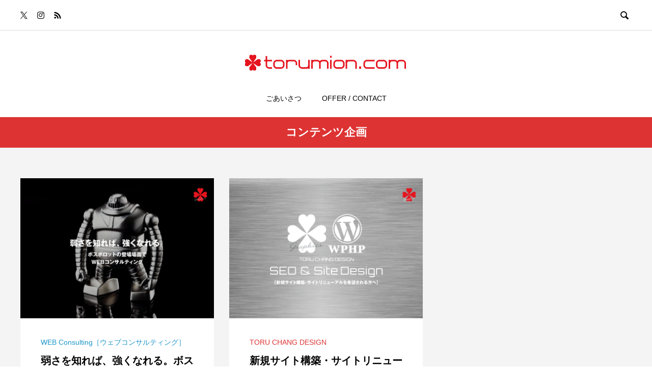

--- FILE ---
content_type: text/html; charset=UTF-8
request_url: https://torumion.com/tag/%E3%82%B3%E3%83%B3%E3%83%86%E3%83%B3%E3%83%84%E4%BC%81%E7%94%BB/
body_size: 51736
content:

<!DOCTYPE html>
<html lang="ja" prefix="og: http://ogp.me/ns#">
<head>
  <meta charset="UTF-8">
  <meta name="description" content="Anyway, anyhow, anywhere, anything">
  <meta name="viewport" content="width=device-width, initial-scale=1">
  <meta name="keywords" content="コンテンツ企画,torumion.com,torumion,とるみおん,トールミオン,TORU CHANG DESIGN" />
<meta name="description" content="torumion.com｜torumion｜キャンプ初心者・ソロキャンプ準備中｜TORU CHANG DESIGN｜ブログで稼ぎたい・オシャレなブログを作りたい｜WordPressブログ・ホームページ作成｜Google/SEO対策｜インター" />
<title>コンテンツ企画に関する記事一覧 &#8211; torumion.com</title>
<meta name='robots' content='max-image-preview:large' />
  <meta name="twitter:card" content="summary">
  <meta name="twitter:site" content="@torumion">
  <meta name="twitter:creator" content="@torumion">
  <meta name="twitter:title" content="コンテンツ企画に関する記事一覧 &#8211; torumion.com">
  <meta property="twitter:description" content="Anyway, anyhow, anywhere, anything">
  <link rel="alternate" type="application/rss+xml" title="torumion.com &raquo; フィード" href="https://torumion.com/feed/" />
<link rel="alternate" type="application/rss+xml" title="torumion.com &raquo; コメントフィード" href="https://torumion.com/comments/feed/" />
<link rel="alternate" type="application/rss+xml" title="torumion.com &raquo; コンテンツ企画 タグのフィード" href="https://torumion.com/tag/%e3%82%b3%e3%83%b3%e3%83%86%e3%83%b3%e3%83%84%e4%bc%81%e7%94%bb/feed/" />
<!-- torumion.com is managing ads with Advanced Ads 2.0.10 – https://wpadvancedads.com/ --><script id="torum-ready">
			window.advanced_ads_ready=function(e,a){a=a||"complete";var d=function(e){return"interactive"===a?"loading"!==e:"complete"===e};d(document.readyState)?e():document.addEventListener("readystatechange",(function(a){d(a.target.readyState)&&e()}),{once:"interactive"===a})},window.advanced_ads_ready_queue=window.advanced_ads_ready_queue||[];		</script>
		<style id='wp-img-auto-sizes-contain-inline-css' type='text/css'>
img:is([sizes=auto i],[sizes^="auto," i]){contain-intrinsic-size:3000px 1500px}
/*# sourceURL=wp-img-auto-sizes-contain-inline-css */
</style>
<link rel='stylesheet' id='front-css-css' href='https://torumion.com/wp-content/plugins/fully-background-manager/assets/css/fbm_front.css?ver=6.9' type='text/css' media='all' />
<style id='wp-block-library-inline-css' type='text/css'>
:root{--wp-block-synced-color:#7a00df;--wp-block-synced-color--rgb:122,0,223;--wp-bound-block-color:var(--wp-block-synced-color);--wp-editor-canvas-background:#ddd;--wp-admin-theme-color:#007cba;--wp-admin-theme-color--rgb:0,124,186;--wp-admin-theme-color-darker-10:#006ba1;--wp-admin-theme-color-darker-10--rgb:0,107,160.5;--wp-admin-theme-color-darker-20:#005a87;--wp-admin-theme-color-darker-20--rgb:0,90,135;--wp-admin-border-width-focus:2px}@media (min-resolution:192dpi){:root{--wp-admin-border-width-focus:1.5px}}.wp-element-button{cursor:pointer}:root .has-very-light-gray-background-color{background-color:#eee}:root .has-very-dark-gray-background-color{background-color:#313131}:root .has-very-light-gray-color{color:#eee}:root .has-very-dark-gray-color{color:#313131}:root .has-vivid-green-cyan-to-vivid-cyan-blue-gradient-background{background:linear-gradient(135deg,#00d084,#0693e3)}:root .has-purple-crush-gradient-background{background:linear-gradient(135deg,#34e2e4,#4721fb 50%,#ab1dfe)}:root .has-hazy-dawn-gradient-background{background:linear-gradient(135deg,#faaca8,#dad0ec)}:root .has-subdued-olive-gradient-background{background:linear-gradient(135deg,#fafae1,#67a671)}:root .has-atomic-cream-gradient-background{background:linear-gradient(135deg,#fdd79a,#004a59)}:root .has-nightshade-gradient-background{background:linear-gradient(135deg,#330968,#31cdcf)}:root .has-midnight-gradient-background{background:linear-gradient(135deg,#020381,#2874fc)}:root{--wp--preset--font-size--normal:16px;--wp--preset--font-size--huge:42px}.has-regular-font-size{font-size:1em}.has-larger-font-size{font-size:2.625em}.has-normal-font-size{font-size:var(--wp--preset--font-size--normal)}.has-huge-font-size{font-size:var(--wp--preset--font-size--huge)}.has-text-align-center{text-align:center}.has-text-align-left{text-align:left}.has-text-align-right{text-align:right}.has-fit-text{white-space:nowrap!important}#end-resizable-editor-section{display:none}.aligncenter{clear:both}.items-justified-left{justify-content:flex-start}.items-justified-center{justify-content:center}.items-justified-right{justify-content:flex-end}.items-justified-space-between{justify-content:space-between}.screen-reader-text{border:0;clip-path:inset(50%);height:1px;margin:-1px;overflow:hidden;padding:0;position:absolute;width:1px;word-wrap:normal!important}.screen-reader-text:focus{background-color:#ddd;clip-path:none;color:#444;display:block;font-size:1em;height:auto;left:5px;line-height:normal;padding:15px 23px 14px;text-decoration:none;top:5px;width:auto;z-index:100000}html :where(.has-border-color){border-style:solid}html :where([style*=border-top-color]){border-top-style:solid}html :where([style*=border-right-color]){border-right-style:solid}html :where([style*=border-bottom-color]){border-bottom-style:solid}html :where([style*=border-left-color]){border-left-style:solid}html :where([style*=border-width]){border-style:solid}html :where([style*=border-top-width]){border-top-style:solid}html :where([style*=border-right-width]){border-right-style:solid}html :where([style*=border-bottom-width]){border-bottom-style:solid}html :where([style*=border-left-width]){border-left-style:solid}html :where(img[class*=wp-image-]){height:auto;max-width:100%}:where(figure){margin:0 0 1em}html :where(.is-position-sticky){--wp-admin--admin-bar--position-offset:var(--wp-admin--admin-bar--height,0px)}@media screen and (max-width:600px){html :where(.is-position-sticky){--wp-admin--admin-bar--position-offset:0px}}

/*# sourceURL=wp-block-library-inline-css */
</style><style id='global-styles-inline-css' type='text/css'>
:root{--wp--preset--aspect-ratio--square: 1;--wp--preset--aspect-ratio--4-3: 4/3;--wp--preset--aspect-ratio--3-4: 3/4;--wp--preset--aspect-ratio--3-2: 3/2;--wp--preset--aspect-ratio--2-3: 2/3;--wp--preset--aspect-ratio--16-9: 16/9;--wp--preset--aspect-ratio--9-16: 9/16;--wp--preset--color--black: #000000;--wp--preset--color--cyan-bluish-gray: #abb8c3;--wp--preset--color--white: #ffffff;--wp--preset--color--pale-pink: #f78da7;--wp--preset--color--vivid-red: #cf2e2e;--wp--preset--color--luminous-vivid-orange: #ff6900;--wp--preset--color--luminous-vivid-amber: #fcb900;--wp--preset--color--light-green-cyan: #7bdcb5;--wp--preset--color--vivid-green-cyan: #00d084;--wp--preset--color--pale-cyan-blue: #8ed1fc;--wp--preset--color--vivid-cyan-blue: #0693e3;--wp--preset--color--vivid-purple: #9b51e0;--wp--preset--gradient--vivid-cyan-blue-to-vivid-purple: linear-gradient(135deg,rgb(6,147,227) 0%,rgb(155,81,224) 100%);--wp--preset--gradient--light-green-cyan-to-vivid-green-cyan: linear-gradient(135deg,rgb(122,220,180) 0%,rgb(0,208,130) 100%);--wp--preset--gradient--luminous-vivid-amber-to-luminous-vivid-orange: linear-gradient(135deg,rgb(252,185,0) 0%,rgb(255,105,0) 100%);--wp--preset--gradient--luminous-vivid-orange-to-vivid-red: linear-gradient(135deg,rgb(255,105,0) 0%,rgb(207,46,46) 100%);--wp--preset--gradient--very-light-gray-to-cyan-bluish-gray: linear-gradient(135deg,rgb(238,238,238) 0%,rgb(169,184,195) 100%);--wp--preset--gradient--cool-to-warm-spectrum: linear-gradient(135deg,rgb(74,234,220) 0%,rgb(151,120,209) 20%,rgb(207,42,186) 40%,rgb(238,44,130) 60%,rgb(251,105,98) 80%,rgb(254,248,76) 100%);--wp--preset--gradient--blush-light-purple: linear-gradient(135deg,rgb(255,206,236) 0%,rgb(152,150,240) 100%);--wp--preset--gradient--blush-bordeaux: linear-gradient(135deg,rgb(254,205,165) 0%,rgb(254,45,45) 50%,rgb(107,0,62) 100%);--wp--preset--gradient--luminous-dusk: linear-gradient(135deg,rgb(255,203,112) 0%,rgb(199,81,192) 50%,rgb(65,88,208) 100%);--wp--preset--gradient--pale-ocean: linear-gradient(135deg,rgb(255,245,203) 0%,rgb(182,227,212) 50%,rgb(51,167,181) 100%);--wp--preset--gradient--electric-grass: linear-gradient(135deg,rgb(202,248,128) 0%,rgb(113,206,126) 100%);--wp--preset--gradient--midnight: linear-gradient(135deg,rgb(2,3,129) 0%,rgb(40,116,252) 100%);--wp--preset--font-size--small: 13px;--wp--preset--font-size--medium: 20px;--wp--preset--font-size--large: 36px;--wp--preset--font-size--x-large: 42px;--wp--preset--spacing--20: 0.44rem;--wp--preset--spacing--30: 0.67rem;--wp--preset--spacing--40: 1rem;--wp--preset--spacing--50: 1.5rem;--wp--preset--spacing--60: 2.25rem;--wp--preset--spacing--70: 3.38rem;--wp--preset--spacing--80: 5.06rem;--wp--preset--shadow--natural: 6px 6px 9px rgba(0, 0, 0, 0.2);--wp--preset--shadow--deep: 12px 12px 50px rgba(0, 0, 0, 0.4);--wp--preset--shadow--sharp: 6px 6px 0px rgba(0, 0, 0, 0.2);--wp--preset--shadow--outlined: 6px 6px 0px -3px rgb(255, 255, 255), 6px 6px rgb(0, 0, 0);--wp--preset--shadow--crisp: 6px 6px 0px rgb(0, 0, 0);}:where(.is-layout-flex){gap: 0.5em;}:where(.is-layout-grid){gap: 0.5em;}body .is-layout-flex{display: flex;}.is-layout-flex{flex-wrap: wrap;align-items: center;}.is-layout-flex > :is(*, div){margin: 0;}body .is-layout-grid{display: grid;}.is-layout-grid > :is(*, div){margin: 0;}:where(.wp-block-columns.is-layout-flex){gap: 2em;}:where(.wp-block-columns.is-layout-grid){gap: 2em;}:where(.wp-block-post-template.is-layout-flex){gap: 1.25em;}:where(.wp-block-post-template.is-layout-grid){gap: 1.25em;}.has-black-color{color: var(--wp--preset--color--black) !important;}.has-cyan-bluish-gray-color{color: var(--wp--preset--color--cyan-bluish-gray) !important;}.has-white-color{color: var(--wp--preset--color--white) !important;}.has-pale-pink-color{color: var(--wp--preset--color--pale-pink) !important;}.has-vivid-red-color{color: var(--wp--preset--color--vivid-red) !important;}.has-luminous-vivid-orange-color{color: var(--wp--preset--color--luminous-vivid-orange) !important;}.has-luminous-vivid-amber-color{color: var(--wp--preset--color--luminous-vivid-amber) !important;}.has-light-green-cyan-color{color: var(--wp--preset--color--light-green-cyan) !important;}.has-vivid-green-cyan-color{color: var(--wp--preset--color--vivid-green-cyan) !important;}.has-pale-cyan-blue-color{color: var(--wp--preset--color--pale-cyan-blue) !important;}.has-vivid-cyan-blue-color{color: var(--wp--preset--color--vivid-cyan-blue) !important;}.has-vivid-purple-color{color: var(--wp--preset--color--vivid-purple) !important;}.has-black-background-color{background-color: var(--wp--preset--color--black) !important;}.has-cyan-bluish-gray-background-color{background-color: var(--wp--preset--color--cyan-bluish-gray) !important;}.has-white-background-color{background-color: var(--wp--preset--color--white) !important;}.has-pale-pink-background-color{background-color: var(--wp--preset--color--pale-pink) !important;}.has-vivid-red-background-color{background-color: var(--wp--preset--color--vivid-red) !important;}.has-luminous-vivid-orange-background-color{background-color: var(--wp--preset--color--luminous-vivid-orange) !important;}.has-luminous-vivid-amber-background-color{background-color: var(--wp--preset--color--luminous-vivid-amber) !important;}.has-light-green-cyan-background-color{background-color: var(--wp--preset--color--light-green-cyan) !important;}.has-vivid-green-cyan-background-color{background-color: var(--wp--preset--color--vivid-green-cyan) !important;}.has-pale-cyan-blue-background-color{background-color: var(--wp--preset--color--pale-cyan-blue) !important;}.has-vivid-cyan-blue-background-color{background-color: var(--wp--preset--color--vivid-cyan-blue) !important;}.has-vivid-purple-background-color{background-color: var(--wp--preset--color--vivid-purple) !important;}.has-black-border-color{border-color: var(--wp--preset--color--black) !important;}.has-cyan-bluish-gray-border-color{border-color: var(--wp--preset--color--cyan-bluish-gray) !important;}.has-white-border-color{border-color: var(--wp--preset--color--white) !important;}.has-pale-pink-border-color{border-color: var(--wp--preset--color--pale-pink) !important;}.has-vivid-red-border-color{border-color: var(--wp--preset--color--vivid-red) !important;}.has-luminous-vivid-orange-border-color{border-color: var(--wp--preset--color--luminous-vivid-orange) !important;}.has-luminous-vivid-amber-border-color{border-color: var(--wp--preset--color--luminous-vivid-amber) !important;}.has-light-green-cyan-border-color{border-color: var(--wp--preset--color--light-green-cyan) !important;}.has-vivid-green-cyan-border-color{border-color: var(--wp--preset--color--vivid-green-cyan) !important;}.has-pale-cyan-blue-border-color{border-color: var(--wp--preset--color--pale-cyan-blue) !important;}.has-vivid-cyan-blue-border-color{border-color: var(--wp--preset--color--vivid-cyan-blue) !important;}.has-vivid-purple-border-color{border-color: var(--wp--preset--color--vivid-purple) !important;}.has-vivid-cyan-blue-to-vivid-purple-gradient-background{background: var(--wp--preset--gradient--vivid-cyan-blue-to-vivid-purple) !important;}.has-light-green-cyan-to-vivid-green-cyan-gradient-background{background: var(--wp--preset--gradient--light-green-cyan-to-vivid-green-cyan) !important;}.has-luminous-vivid-amber-to-luminous-vivid-orange-gradient-background{background: var(--wp--preset--gradient--luminous-vivid-amber-to-luminous-vivid-orange) !important;}.has-luminous-vivid-orange-to-vivid-red-gradient-background{background: var(--wp--preset--gradient--luminous-vivid-orange-to-vivid-red) !important;}.has-very-light-gray-to-cyan-bluish-gray-gradient-background{background: var(--wp--preset--gradient--very-light-gray-to-cyan-bluish-gray) !important;}.has-cool-to-warm-spectrum-gradient-background{background: var(--wp--preset--gradient--cool-to-warm-spectrum) !important;}.has-blush-light-purple-gradient-background{background: var(--wp--preset--gradient--blush-light-purple) !important;}.has-blush-bordeaux-gradient-background{background: var(--wp--preset--gradient--blush-bordeaux) !important;}.has-luminous-dusk-gradient-background{background: var(--wp--preset--gradient--luminous-dusk) !important;}.has-pale-ocean-gradient-background{background: var(--wp--preset--gradient--pale-ocean) !important;}.has-electric-grass-gradient-background{background: var(--wp--preset--gradient--electric-grass) !important;}.has-midnight-gradient-background{background: var(--wp--preset--gradient--midnight) !important;}.has-small-font-size{font-size: var(--wp--preset--font-size--small) !important;}.has-medium-font-size{font-size: var(--wp--preset--font-size--medium) !important;}.has-large-font-size{font-size: var(--wp--preset--font-size--large) !important;}.has-x-large-font-size{font-size: var(--wp--preset--font-size--x-large) !important;}
/*# sourceURL=global-styles-inline-css */
</style>

<style id='classic-theme-styles-inline-css' type='text/css'>
/*! This file is auto-generated */
.wp-block-button__link{color:#fff;background-color:#32373c;border-radius:9999px;box-shadow:none;text-decoration:none;padding:calc(.667em + 2px) calc(1.333em + 2px);font-size:1.125em}.wp-block-file__button{background:#32373c;color:#fff;text-decoration:none}
/*# sourceURL=/wp-includes/css/classic-themes.min.css */
</style>
<link rel='stylesheet' id='contact-form-7-css' href='https://torumion.com/wp-content/plugins/contact-form-7/includes/css/styles.css?ver=6.1.1' type='text/css' media='all' />
<link rel='stylesheet' id='toc-screen-css' href='https://torumion.com/wp-content/plugins/table-of-contents-plus/screen.min.css?ver=2411.1' type='text/css' media='all' />
<link rel='stylesheet' id='yyi_rinker_stylesheet-css' href='https://torumion.com/wp-content/plugins/yyi-rinker/css/style.css?v=1.11.1&#038;ver=6.9' type='text/css' media='all' />
<link rel='stylesheet' id='rock-slick-css' href='https://torumion.com/wp-content/themes/TORUMION%20BLOG%20ver1.6/assets/css/slick.min.css?ver=1.6' type='text/css' media='all' />
<link rel='stylesheet' id='rock-slick-theme-css' href='https://torumion.com/wp-content/themes/TORUMION%20BLOG%20ver1.6/assets/css/slick-theme.min.css?ver=1.6' type='text/css' media='all' />
<link rel='stylesheet' id='rock-style-css' href='https://torumion.com/wp-content/themes/TORUMION%20BLOG%20ver1.6/style.css?ver=1.6' type='text/css' media='all' />
<link rel='stylesheet' id='hcb-style-css' href='https://torumion.com/wp-content/plugins/highlighting-code-block/build/css/hcb--light.css?ver=2.0.1' type='text/css' media='all' />
<style id='hcb-style-inline-css' type='text/css'>
:root{--hcb--fz--base: 14px}:root{--hcb--fz--mobile: 13px}:root{--hcb--ff:Menlo, Consolas, "Hiragino Kaku Gothic ProN", "Hiragino Sans", Meiryo, sans-serif;}
/*# sourceURL=hcb-style-inline-css */
</style>
<script type="text/javascript" src="https://torumion.com/wp-includes/js/jquery/jquery.min.js?ver=3.7.1" id="jquery-core-js"></script>
<script type="text/javascript" src="https://torumion.com/wp-includes/js/jquery/jquery-migrate.min.js?ver=3.4.1" id="jquery-migrate-js"></script>
<script type="text/javascript" src="https://torumion.com/wp-content/plugins/yyi-rinker/js/event-tracking.js?v=1.11.1" id="yyi_rinker_event_tracking_script-js"></script>
<link rel="https://api.w.org/" href="https://torumion.com/wp-json/" /><link rel="alternate" title="JSON" type="application/json" href="https://torumion.com/wp-json/wp/v2/tags/217" /><style>
.yyi-rinker-images {
    display: flex;
    justify-content: center;
    align-items: center;
    position: relative;

}
div.yyi-rinker-image img.yyi-rinker-main-img.hidden {
    display: none;
}

.yyi-rinker-images-arrow {
    cursor: pointer;
    position: absolute;
    top: 50%;
    display: block;
    margin-top: -11px;
    opacity: 0.6;
    width: 22px;
}

.yyi-rinker-images-arrow-left{
    left: -10px;
}
.yyi-rinker-images-arrow-right{
    right: -10px;
}

.yyi-rinker-images-arrow-left.hidden {
    display: none;
}

.yyi-rinker-images-arrow-right.hidden {
    display: none;
}
div.yyi-rinker-contents.yyi-rinker-design-tate  div.yyi-rinker-box{
    flex-direction: column;
}

div.yyi-rinker-contents.yyi-rinker-design-slim div.yyi-rinker-box .yyi-rinker-links {
    flex-direction: column;
}

div.yyi-rinker-contents.yyi-rinker-design-slim div.yyi-rinker-info {
    width: 100%;
}

div.yyi-rinker-contents.yyi-rinker-design-slim .yyi-rinker-title {
    text-align: center;
}

div.yyi-rinker-contents.yyi-rinker-design-slim .yyi-rinker-links {
    text-align: center;
}
div.yyi-rinker-contents.yyi-rinker-design-slim .yyi-rinker-image {
    margin: auto;
}

div.yyi-rinker-contents.yyi-rinker-design-slim div.yyi-rinker-info ul.yyi-rinker-links li {
	align-self: stretch;
}
div.yyi-rinker-contents.yyi-rinker-design-slim div.yyi-rinker-box div.yyi-rinker-info {
	padding: 0;
}
div.yyi-rinker-contents.yyi-rinker-design-slim div.yyi-rinker-box {
	flex-direction: column;
	padding: 14px 5px 0;
}

.yyi-rinker-design-slim div.yyi-rinker-box div.yyi-rinker-info {
	text-align: center;
}

.yyi-rinker-design-slim div.price-box span.price {
	display: block;
}

div.yyi-rinker-contents.yyi-rinker-design-slim div.yyi-rinker-info div.yyi-rinker-title a{
	font-size:16px;
}

div.yyi-rinker-contents.yyi-rinker-design-slim ul.yyi-rinker-links li.amazonkindlelink:before,  div.yyi-rinker-contents.yyi-rinker-design-slim ul.yyi-rinker-links li.amazonlink:before,  div.yyi-rinker-contents.yyi-rinker-design-slim ul.yyi-rinker-links li.rakutenlink:before, div.yyi-rinker-contents.yyi-rinker-design-slim ul.yyi-rinker-links li.yahoolink:before, div.yyi-rinker-contents.yyi-rinker-design-slim ul.yyi-rinker-links li.mercarilink:before {
	font-size:12px;
}

div.yyi-rinker-contents.yyi-rinker-design-slim ul.yyi-rinker-links li a {
	font-size: 13px;
}
.entry-content ul.yyi-rinker-links li {
	padding: 0;
}

div.yyi-rinker-contents .yyi-rinker-attention.attention_desing_right_ribbon {
    width: 89px;
    height: 91px;
    position: absolute;
    top: -1px;
    right: -1px;
    left: auto;
    overflow: hidden;
}

div.yyi-rinker-contents .yyi-rinker-attention.attention_desing_right_ribbon span {
    display: inline-block;
    width: 146px;
    position: absolute;
    padding: 4px 0;
    left: -13px;
    top: 12px;
    text-align: center;
    font-size: 12px;
    line-height: 24px;
    -webkit-transform: rotate(45deg);
    transform: rotate(45deg);
    box-shadow: 0 1px 3px rgba(0, 0, 0, 0.2);
}

div.yyi-rinker-contents .yyi-rinker-attention.attention_desing_right_ribbon {
    background: none;
}
.yyi-rinker-attention.attention_desing_right_ribbon .yyi-rinker-attention-after,
.yyi-rinker-attention.attention_desing_right_ribbon .yyi-rinker-attention-before{
display:none;
}
div.yyi-rinker-use-right_ribbon div.yyi-rinker-title {
    margin-right: 2rem;
}

				</style><link rel="shortcut icon" href="https://torumion.com/wp-content/uploads/2022/05/toruchang_icon-64-64px.png">
<style>
.c-comment__form-submit:hover,.c-pw__btn,.p-readmore__btn,.p-headline,.p-page-links a:hover span,.p-page-links > span,.p-pager span,.p-pagetop,.p-widget__title,.p-breadcrumb-wrapper,.p-btn a{background: #dd3333}.c-comment__form-submit:hover,.c-pw__btn,.p-readmore__btn:hover,.p-page-links a:hover span,.p-page-links > span,.p-pager a:hover,.p-pagetop:focus,.p-pagetop:hover,.p-btn a:hover{background: #af2828}.p-entry__cat:hover{background: #af2828!important}.p-article01__title a:hover,.p-article03 a:hover .p-article03__title,.p-article04__title a:hover,.p-article05__title a:hover,.p-article07__title a:hover,.p-article09__title a:hover,.p-article10 a:hover .p-article10__title,.p-list a:hover,.p-dropdown a:hover,.p-author-info__link:hover{color: #af2828}.l-contents{background: #f4f4f4}.p-article01__excerpt,.p-article01__footer,.p-article03__meta,.p-article04__meta,.p-article05__sponsor,.p-article09__excerpt,.p-article09__view{color: #666666}.p-entry__body a,.custom-html-widget a{color: #2db3bf}body{font-family: Arial, Verdana, "游ゴシック", YuGothic, "Hiragino Kaku Gothic ProN", Meiryo, sans-serif}.c-logo,.p-headline,.p-widget__title,.p-footer-widget__title,.p-article01__title,.p-article02__title,.p-article03__title,.p-article04__title,.p-article05__title,.p-article06__title,.p-article07__title,.p-entry__title,.p-image-slider__item-title,.p-modal-cta__catch,.p-page-header__title{font-family: Arial, Verdana, "游ゴシック", YuGothic, "Hiragino Kaku Gothic ProN", Meiryo, sans-serif}.p-hover-effect--type1:hover img{-webkit-transform: scale(1.2);transform: scale(1.2)}.l-header{background: #ffffff}.l-header--fixed.is-active .l-header__nav{background: #ffffff}.p-global-nav > li > a,.p-menu-btn{color: #000000}.p-global-nav > li > a:hover{color: #dd3333}.p-global-nav .sub-menu a{background: #000000;color: #ffffff}.p-global-nav .sub-menu a:hover{background: #666666;color: #ffffff}.p-global-nav .menu-item-has-children > a > .p-global-nav__toggle::before{border-color: #000000}.p-megamenu01{background: #000000}.p-megamenu02{background: #000000;color: #ffffff}.p-megamenu02__cat-list a:hover{background: #333333;color: #ffffff}.p-image-slider__item{color: #ffffff}.p-image-slider__item-title{font-size: 24px}.p-footer-widgets{background: #ffffff}.p-footer-widget__title{color: #000000}.p-copyright{background: #ffffff;color: #000000}.p-page-header__title{color: #ffffff;font-size: 46px}.p-page-header__sub{color: #ffffff}.p-page-header__img::before{background: rgba(0, 0, 0, 0.500000)}.p-pr{background: #000000;color: #ffffff;font-size: 12px}.p-entry__title{font-size: 32px}.p-entry__body{font-size: 14px}.p-cat--29{color: #dd3333}.p-cat--29::after{background: #dd3333}.p-cat--172{color: #37b23d}.p-cat--172::after{background: #37b23d}.p-cat--9{color: #15c1b0}.p-cat--9::after{background: #15c1b0}.p-cat--10{color: #46aee2}.p-cat--10::after{background: #46aee2}.p-cat--143{color: #1e96c9}.p-cat--143::after{background: #1e96c9}.p-cat--234{color: #dd9933}.p-cat--234::after{background: #dd9933}.p-cat--11{color: #1e73be}.p-cat--11::after{background: #1e73be}.p-cat--146{color: #385db5}.p-cat--146::after{background: #385db5}.p-cat--147{color: #1b86b5}.p-cat--147::after{background: #1b86b5}.p-cat--226{color: #dd3333}.p-cat--226::after{background: #dd3333}.p-cat--105{color: #1c638c}.p-cat--105::after{background: #1c638c}@media screen and (max-width: 1199px) {.l-header--fixed.is-active{background: #ffffff}.p-global-nav,.p-global-nav > li > a,.p-global-nav > li > a:hover{background: #000000;color: #ffffff}.p-global-nav .sub-menu a,.p-global-nav .sub-menu a:hover{background: #333333;color: #ffffff}.p-banners-list,.p-banners-list__item{border-color: #000000}.p-drawer{background: #333333}}@media screen and (max-width: 767px) {.p-page-header__title{font-size: 20px}.p-entry__title{font-size: 20px}.p-entry__body{font-size: 14px}}.c-load--type1 { border: 3px solid rgba(221, 51, 51, 0.2); border-top-color: #dd3333; }
a:hover img{
-ms-filter: "alpha( opacity=60 )";
filter: alpha( opacity=60 );
opacity: 0.6;
}</style>
<!-- All in one Favicon 4.8 --><link rel="icon" href="https://torumion.com/wp-content/uploads/2022/05/toruchang_icon-64-64px.png" type="image/png"/>
<!-- Global site tag (gtag.js) - Google Analytics -->
<script async src="https://www.googletagmanager.com/gtag/js?id=G-YVSWZQK9QL"></script>
<script>
  window.dataLayer = window.dataLayer || [];
  function gtag(){dataLayer.push(arguments);}
  gtag('js', new Date());

  gtag('config', 'G-YVSWZQK9QL');
</script>

<script async src="https://pagead2.googlesyndication.com/pagead/js/adsbygoogle.js?client=ca-pub-8135587654076372"
     crossorigin="anonymous"></script>
</head>
<body data-rsssl=1 class="archive tag tag-217 wp-theme-TORUMIONBLOGver16 fully-background aa-prefix-torum- aa-disabled-archive">

    <div id="site_loader_overlay">
  <div id="site_loader_animation" class="c-load--type1">
      </div>
</div>

  <header id="js-header" class="l-header">

    <div class="l-header__upper">
      <div class="l-header__upper-inner l-inner">
  	    <ul class="p-social-nav">
          
                      <li class="p-social-nav__item p-social-nav__item--twitter">
              <a href="https://twitter.com/torumion" target="_blank"></a>
            </li>
          
          
                      <li class="p-social-nav__item p-social-nav__item--instagram">
            <a href="https://www.instagram.com/torumion_toruchang/" target="_blank"></a>
            </li>
          
          
          
          
                      <li class="p-social-nav__item p-social-nav__item--rss">
              <a href="https://torumion.com/feed/" target="_blank"></a>
            </li>
            	    </ul>

                  <div>
            <button id="js-header__search" class="l-header__search">&#xe915;</button>
            <form id="js-header__form" role="search" method="get" class="l-header__form" action="https://torumion.com/" _lpchecked="1">
		          <input id="js-header__input" class="l-header__input" type="text" value="" name="s" placeholder="SEARCH">
			      </form>
          </div>
              </div>
    </div><!-- /.l-header__upper -->

    <div class="l-header__lower">
      <div class="l-header__logo c-logo">

      <a href="https://torumion.com/">
      <img src="https://torumion.com/wp-content/uploads/2022/05/torumion.com_logo_340px.png" alt="torumion.com">
    </a>
  
</div>

      
<button id="js-menu-btn" class="p-menu-btn p-menu-btn--right c-menu-btn"></button>

<div id="js-drawer" class="p-drawer p-drawer--right">

  <form role="search" method="get" class="p-drawer__form" action="https://torumion.com/" _lpchecked="1">
	  <input class="p-drawer__input" type="text" value="" name="s">
	</form>

  <nav class="l-header__nav"><ul id="js-global-nav" class="p-global-nav"><li id="menu-item-56" class="menu-item menu-item-type-custom menu-item-object-custom menu-item-56"><a href="https://torumion.com/toruchang-greetings/">ごあいさつ<span class="p-global-nav__toggle"></span></a></li>
<li id="menu-item-57" class="menu-item menu-item-type-custom menu-item-object-custom menu-item-57"><a href="https://torumion.com/offer-contact/">OFFER / CONTACT<span class="p-global-nav__toggle"></span></a></li>
</ul></nav>
  <ul class="p-drawer__social-nav p-social-nav02">
    
          <li class="p-social-nav02__item p-social-nav02__item--twitter">
        <a href="https://twitter.com/torumion" target="_blank"></a>
      </li>
    
          <li class="p-social-nav02__item p-social-nav02__item--instagram">
        <a href="https://www.instagram.com/torumion_toruchang/" target="_blank"></a>
      </li>
    
    
    
    
          <li class="p-social-nav02__item p-social-nav02__item--rss">
        <a href="https://torumion.com/feed/" target="_blank"></a>
      </li>
      </ul>

  </div>
<div id="js-drawer-overlay" class="p-drawer-overlay"></div>

          </div><!-- /.l-header__lower -->
  </header>

  <main class="l-main">

<h1 class="p-headline p-headline--lg">コンテンツ企画</h1>

<div class="l-contents">
  <div class="l-contents__inner l-inner">

    
    <div class="l-primary">
      
      <div id="js-blog-list" class="p-blog-list p-blog-list--3col">
        <article class="p-blog-list__item p-article01">

      <a href="https://torumion.com/bossborot-web-consulting/" class="p-article01__img p-hover-effect--type1">
      <img width="663" height="480" src="https://torumion.com/wp-content/uploads/2022/05/fe38da8c7e7a09ce1e1f9ccf23c125f2.png" class="attachment-size5 size-size5 wp-post-image" alt="弱さを知れば強くなれる【TORU CHANG DESIGN】デザインで未来を変える｜オシャレなデザイン｜WordPressブログ・ホームページ作成｜ロゴマーク｜Google/SEO対策｜初期費用安い｜インターネット集客｜富山から全国対応" decoding="async" fetchpriority="high" srcset="https://torumion.com/wp-content/uploads/2022/05/fe38da8c7e7a09ce1e1f9ccf23c125f2.png 1450w, https://torumion.com/wp-content/uploads/2022/05/fe38da8c7e7a09ce1e1f9ccf23c125f2-300x217.png 300w, https://torumion.com/wp-content/uploads/2022/05/fe38da8c7e7a09ce1e1f9ccf23c125f2-1024x742.png 1024w, https://torumion.com/wp-content/uploads/2022/05/fe38da8c7e7a09ce1e1f9ccf23c125f2-768x556.png 768w" sizes="(max-width: 663px) 100vw, 663px" />    </a>
  
  <div class="p-article01__content">

          <a href="https://torumion.com/category/web-consulting/" class="p-article01__cat p-cat p-cat--143">WEB Consulting［ウェブコンサルティング］</a>
    
    <h2 class="p-article01__title">
      <a href="https://torumion.com/bossborot-web-consulting/">弱さを知れば、強くなれる。ボスボロットの登場場面でWEBコンサルティング</a>
    </h2>
    <p class="p-article01__excerpt">ライバルと比べ、自分の弱さを知る事から 勝てるチャンスが見えてきます。 顔と名前を覚えてもらう それが最初から出来れば、...</p>
  </div>

      <footer class="p-article01__footer p-meta">

              <time class="p-meta__date" datetime="2022-05-22">2022.05.22</time>
      
              <a href="https://torumion.com/author/toruchangdesign/" class="p-meta__author">toru chang design</a>
      
          </footer>
  
  </article>
<div class="gutter-sizer"></div><article class="p-blog-list__item p-article01">

      <a href="https://torumion.com/seo-site-design/" class="p-article01__img p-hover-effect--type1">
      <img width="663" height="480" src="https://torumion.com/wp-content/uploads/2022/05/SEO-SITE-DESIGN_1450-1050px-ic.png" class="attachment-size5 size-size5 wp-post-image" alt="新規サイト構築・サイトリニューアルを希望される方へ_Google/SEO_ ワード検索重視のサイトデザイン構築【TORU CHANG DESIGN】WordPressブログ・HP作成・富山" decoding="async" srcset="https://torumion.com/wp-content/uploads/2022/05/SEO-SITE-DESIGN_1450-1050px-ic.png 1450w, https://torumion.com/wp-content/uploads/2022/05/SEO-SITE-DESIGN_1450-1050px-ic-300x217.png 300w, https://torumion.com/wp-content/uploads/2022/05/SEO-SITE-DESIGN_1450-1050px-ic-1024x742.png 1024w, https://torumion.com/wp-content/uploads/2022/05/SEO-SITE-DESIGN_1450-1050px-ic-768x556.png 768w" sizes="(max-width: 663px) 100vw, 663px" />    </a>
  
  <div class="p-article01__content">

          <a href="https://torumion.com/category/toruchangdesign/" class="p-article01__cat p-cat p-cat--29">TORU CHANG DESIGN</a>
    
    <h2 class="p-article01__title">
      <a href="https://torumion.com/seo-site-design/">新規サイト構築・サイトリニューアルを希望される方へ</a>
    </h2>
    <p class="p-article01__excerpt">新規サイト構築・サイトリニューアルを希望される方へ TORUCHANGは、 お客様のご要望やお悩みを伺い、ご予算内での最...</p>
  </div>

      <footer class="p-article01__footer p-meta">

              <time class="p-meta__date" datetime="2022-05-20">2022.05.20</time>
      
              <a href="https://torumion.com/author/toruchangdesign/" class="p-meta__author">toru chang design</a>
      
          </footer>
  
  </article>
<div class="gutter-sizer"></div>      </div><!-- /.p-blog-list -->

          </div><!-- /.l-primary -->

    
  </div><!-- /.l-contents__inner -->
</div><!-- /.l-contents -->

  </main>
  <footer class="l-footer">
    <div class="p-footer-carousel">
      <div id="js-footer-carousel__inner" class="p-footer-carousel__inner l-inner" data-speed="5000">

              <article class="p-footer-carousel__item p-article07">
                      <a href="https://torumion.com/toyota-rumion/" class="p-article07__img p-hover-effect--type1" tabindex="-1">
              <img width="200" height="200" src="https://torumion.com/wp-content/uploads/2022/05/torumion-rumion_1450-1050px_ic-500x500.png" class="attachment-size1 size-size1 wp-post-image" alt="torumion｜トヨタ カローラルミオン ルミオン NZE151N 2010年式 toyota carora rumion｜キャンプ初心者・ソロキャンプ準備中" decoding="async" loading="lazy" srcset="https://torumion.com/wp-content/uploads/2022/05/torumion-rumion_1450-1050px_ic-500x500.png 500w, https://torumion.com/wp-content/uploads/2022/05/torumion-rumion_1450-1050px_ic-150x150.png 150w" sizes="auto, (max-width: 200px) 100vw, 200px" />            </a>
          
          <div class="p-article07__content">
            <h2 class="p-article07__title">
              <a href="https://torumion.com/toyota-rumion/">
                torumionのルミオン【TOYOTA カローラルミオン】NZE151N 20...              </a>
            </h2>

            <p class="p-article07__meta">
                              <a href="https://torumion.com/category/rumion/" class="p-article07__cat p-cat p-cat--sm p-cat--226">
                  RUMION［ルミオン］                </a>
              
                          </p>
          </div>
        </article>
                    <article class="p-footer-carousel__item p-article07">
                      <a href="https://torumion.com/bossborot-web-consulting/" class="p-article07__img p-hover-effect--type1" tabindex="-1">
              <img width="200" height="200" src="https://torumion.com/wp-content/uploads/2022/05/fe38da8c7e7a09ce1e1f9ccf23c125f2-500x500.png" class="attachment-size1 size-size1 wp-post-image" alt="弱さを知れば強くなれる【TORU CHANG DESIGN】デザインで未来を変える｜オシャレなデザイン｜WordPressブログ・ホームページ作成｜ロゴマーク｜Google/SEO対策｜初期費用安い｜インターネット集客｜富山から全国対応" decoding="async" loading="lazy" srcset="https://torumion.com/wp-content/uploads/2022/05/fe38da8c7e7a09ce1e1f9ccf23c125f2-500x500.png 500w, https://torumion.com/wp-content/uploads/2022/05/fe38da8c7e7a09ce1e1f9ccf23c125f2-150x150.png 150w" sizes="auto, (max-width: 200px) 100vw, 200px" />            </a>
          
          <div class="p-article07__content">
            <h2 class="p-article07__title">
              <a href="https://torumion.com/bossborot-web-consulting/">
                弱さを知れば、強くなれる。ボスボロットの登場場面でWEBコンサルティング              </a>
            </h2>

            <p class="p-article07__meta">
                              <a href="https://torumion.com/category/web-consulting/" class="p-article07__cat p-cat p-cat--sm p-cat--143">
                  WEB Consulting［ウェブコンサルティング］                </a>
              
                          </p>
          </div>
        </article>
                    <article class="p-footer-carousel__item p-article07">
                      <a href="https://torumion.com/about-boss-borot/" class="p-article07__img p-hover-effect--type1" tabindex="-1">
              <img width="200" height="200" src="https://torumion.com/wp-content/uploads/2022/05/d4168567b281353cbdaafc827e33bbfd-500x500.png" class="attachment-size1 size-size1 wp-post-image" alt="マジンガーZ サブキャラ ボスボロット ボスロボット 黄色と赤のロボット 太ったロボット" decoding="async" loading="lazy" srcset="https://torumion.com/wp-content/uploads/2022/05/d4168567b281353cbdaafc827e33bbfd-500x500.png 500w, https://torumion.com/wp-content/uploads/2022/05/d4168567b281353cbdaafc827e33bbfd-150x150.png 150w" sizes="auto, (max-width: 200px) 100vw, 200px" />            </a>
          
          <div class="p-article07__content">
            <h2 class="p-article07__title">
              <a href="https://torumion.com/about-boss-borot/">
                マジンガーZの愛すべきサブキャラ、ボスボロット              </a>
            </h2>

            <p class="p-article07__meta">
                              <a href="https://torumion.com/category/robot/" class="p-article07__cat p-cat p-cat--sm p-cat--105">
                  ROBOT［ロボット］                </a>
              
                          </p>
          </div>
        </article>
                    <article class="p-footer-carousel__item p-article07">
                      <a href="https://torumion.com/seo-site-design/" class="p-article07__img p-hover-effect--type1" tabindex="-1">
              <img width="200" height="200" src="https://torumion.com/wp-content/uploads/2022/05/SEO-SITE-DESIGN_1450-1050px-ic-500x500.png" class="attachment-size1 size-size1 wp-post-image" alt="新規サイト構築・サイトリニューアルを希望される方へ_Google/SEO_ ワード検索重視のサイトデザイン構築【TORU CHANG DESIGN】WordPressブログ・HP作成・富山" decoding="async" loading="lazy" srcset="https://torumion.com/wp-content/uploads/2022/05/SEO-SITE-DESIGN_1450-1050px-ic-500x500.png 500w, https://torumion.com/wp-content/uploads/2022/05/SEO-SITE-DESIGN_1450-1050px-ic-150x150.png 150w" sizes="auto, (max-width: 200px) 100vw, 200px" />            </a>
          
          <div class="p-article07__content">
            <h2 class="p-article07__title">
              <a href="https://torumion.com/seo-site-design/">
                新規サイト構築・サイトリニューアルを希望される方へ              </a>
            </h2>

            <p class="p-article07__meta">
                              <a href="https://torumion.com/category/toruchangdesign/" class="p-article07__cat p-cat p-cat--sm p-cat--29">
                  TORU CHANG DESIGN                </a>
              
                          </p>
          </div>
        </article>
            
    </div>
  </div><!-- /.p-footer-carousel -->
<div class="p-footer-blog">

        <article class="p-footer-blog__item p-article06">
        <a href="https://torumion.com/toyota-rumion/" class="p-hover-effect--type1">
          <div class="p-article06__img">
            <img width="676" height="460" src="https://torumion.com/wp-content/uploads/2022/05/torumion-rumion_1450-1050px_ic-794x540.png" class="attachment-size2 size-size2 wp-post-image" alt="torumion｜トヨタ カローラルミオン ルミオン NZE151N 2010年式 toyota carora rumion｜キャンプ初心者・ソロキャンプ準備中" decoding="async" loading="lazy" srcset="https://torumion.com/wp-content/uploads/2022/05/torumion-rumion_1450-1050px_ic-794x540.png 794w, https://torumion.com/wp-content/uploads/2022/05/torumion-rumion_1450-1050px_ic-884x600.png 884w" sizes="auto, (max-width: 676px) 100vw, 676px" />          </div>
          <h2 class="p-article06__title">torumionのルミオン【TOYOTA カローラルミオン】NZE151N 20...</h2>

                  </a>
      </article>
                <article class="p-footer-blog__item p-article06">
        <a href="https://torumion.com/bossborot-web-consulting/" class="p-hover-effect--type1">
          <div class="p-article06__img">
            <img width="676" height="460" src="https://torumion.com/wp-content/uploads/2022/05/fe38da8c7e7a09ce1e1f9ccf23c125f2-794x540.png" class="attachment-size2 size-size2 wp-post-image" alt="弱さを知れば強くなれる【TORU CHANG DESIGN】デザインで未来を変える｜オシャレなデザイン｜WordPressブログ・ホームページ作成｜ロゴマーク｜Google/SEO対策｜初期費用安い｜インターネット集客｜富山から全国対応" decoding="async" loading="lazy" srcset="https://torumion.com/wp-content/uploads/2022/05/fe38da8c7e7a09ce1e1f9ccf23c125f2-794x540.png 794w, https://torumion.com/wp-content/uploads/2022/05/fe38da8c7e7a09ce1e1f9ccf23c125f2-884x600.png 884w" sizes="auto, (max-width: 676px) 100vw, 676px" />          </div>
          <h2 class="p-article06__title">弱さを知れば、強くなれる。ボスボロットの登場場面でWEBコンサルティング</h2>

                  </a>
      </article>
                <article class="p-footer-blog__item p-article06">
        <a href="https://torumion.com/about-boss-borot/" class="p-hover-effect--type1">
          <div class="p-article06__img">
            <img width="676" height="460" src="https://torumion.com/wp-content/uploads/2022/05/d4168567b281353cbdaafc827e33bbfd-794x540.png" class="attachment-size2 size-size2 wp-post-image" alt="マジンガーZ サブキャラ ボスボロット ボスロボット 黄色と赤のロボット 太ったロボット" decoding="async" loading="lazy" srcset="https://torumion.com/wp-content/uploads/2022/05/d4168567b281353cbdaafc827e33bbfd-794x540.png 794w, https://torumion.com/wp-content/uploads/2022/05/d4168567b281353cbdaafc827e33bbfd-884x600.png 884w" sizes="auto, (max-width: 676px) 100vw, 676px" />          </div>
          <h2 class="p-article06__title">マジンガーZの愛すべきサブキャラ、ボスボロット</h2>

                  </a>
      </article>
                <article class="p-footer-blog__item p-article06">
        <a href="https://torumion.com/seo-site-design/" class="p-hover-effect--type1">
          <div class="p-article06__img">
            <img width="676" height="460" src="https://torumion.com/wp-content/uploads/2022/05/SEO-SITE-DESIGN_1450-1050px-ic-794x540.png" class="attachment-size2 size-size2 wp-post-image" alt="新規サイト構築・サイトリニューアルを希望される方へ_Google/SEO_ ワード検索重視のサイトデザイン構築【TORU CHANG DESIGN】WordPressブログ・HP作成・富山" decoding="async" loading="lazy" srcset="https://torumion.com/wp-content/uploads/2022/05/SEO-SITE-DESIGN_1450-1050px-ic-794x540.png 794w, https://torumion.com/wp-content/uploads/2022/05/SEO-SITE-DESIGN_1450-1050px-ic-884x600.png 884w" sizes="auto, (max-width: 676px) 100vw, 676px" />          </div>
          <h2 class="p-article06__title">新規サイト構築・サイトリニューアルを希望される方へ</h2>

                  </a>
      </article>
          
</div><!-- /.p-footer-blog -->

          <div class="p-footer-widgets">
        <div class="p-footer-widgets__inner l-inner">
          <div class="p-footer-widgets__item p-footer-widget site-info-widget" id="site-info-widget-2">
    <div class="p-info">
      <div class="p-info__logo c-logo">
        <a href="https://torumion.com/">
          <img src="https://torumion.com/wp-content/uploads/2022/05/torumion.com_logo_340px.png" alt="torumion.com">
        </a>
      </div>

              <p class="p-info__desc">ペーパードライバー→カローラルミオン初心者<br />
都会から富山Uターンのフリーランスクリエイター<br />
キャンプ初心者・ソロキャンプデビュー準備中<br />
カリフォルニアの青いバカ目指します。</p>
      
  	  <ul class="p-social-nav">
        
                  <li class="p-social-nav__item p-social-nav__item--twitter">
            <a href="https://twitter.com/torumion/" target="_blank"></a>
          </li>
        
        
                  <li class="p-social-nav__item p-social-nav__item--instagram">
          <a href="https://www.instagram.com/torumion_toruchang/" target="_blank"></a>
          </li>
        
        
        
        
                  <li class="p-social-nav__item p-social-nav__item--rss">
            <a href="https://torumion.com/feed/" target="_blank"></a>
          </li>
          	  </ul>
    </div>
    </div>
<div class="p-footer-widgets__item p-footer-widget widget_nav_menu" id="nav_menu-2">
<h2 class="p-footer-widget__title">OTHERS</h2><div class="menu-%e3%83%95%e3%83%83%e3%82%bf%e3%83%bc%e3%83%bb%e3%83%9a%e3%83%bc%e3%82%b8%e6%9c%80%e4%b8%8b%e9%83%a8-container"><ul id="menu-%e3%83%95%e3%83%83%e3%82%bf%e3%83%bc%e3%83%bb%e3%83%9a%e3%83%bc%e3%82%b8%e6%9c%80%e4%b8%8b%e9%83%a8" class="menu"><li id="menu-item-19" class="menu-item menu-item-type-custom menu-item-object-custom menu-item-19"><a href="https://torumion.com/rules">Rules［利用規約］</a></li>
<li id="menu-item-20" class="menu-item menu-item-type-custom menu-item-object-custom menu-item-20"><a href="https://torumion.com/commercial-transactions">Commercial Transactions［特商法表記］</a></li>
<li id="menu-item-21" class="menu-item menu-item-type-custom menu-item-object-custom menu-item-21"><a href="https://torumion.com/privacy-policy">Privacy Policy［個人情報保護方針］</a></li>
<li id="menu-item-22" class="menu-item menu-item-type-custom menu-item-object-custom menu-item-22"><a href="https://torumion.com/offer-contact/">Contact［お問い合わせ］</a></li>
</ul></div></div>
        </div>
      </div><!-- /.p-footer-widgets -->
    
    <p class="p-copyright">
      <small>Copyright &copy; torumion.com All Rights Reserved.</small>
    </p>

    <div id="js-pagetop" class="p-pagetop"><a href="#"></a></div>
  </footer>
  <script type="speculationrules">
{"prefetch":[{"source":"document","where":{"and":[{"href_matches":"/*"},{"not":{"href_matches":["/wp-*.php","/wp-admin/*","/wp-content/uploads/*","/wp-content/*","/wp-content/plugins/*","/wp-content/themes/TORUMION%20BLOG%20ver1.6/*","/*\\?(.+)"]}},{"not":{"selector_matches":"a[rel~=\"nofollow\"]"}},{"not":{"selector_matches":".no-prefetch, .no-prefetch a"}}]},"eagerness":"conservative"}]}
</script>
<script type="text/javascript" src="https://torumion.com/wp-includes/js/dist/hooks.min.js?ver=dd5603f07f9220ed27f1" id="wp-hooks-js"></script>
<script type="text/javascript" src="https://torumion.com/wp-includes/js/dist/i18n.min.js?ver=c26c3dc7bed366793375" id="wp-i18n-js"></script>
<script type="text/javascript" id="wp-i18n-js-after">
/* <![CDATA[ */
wp.i18n.setLocaleData( { 'text direction\u0004ltr': [ 'ltr' ] } );
//# sourceURL=wp-i18n-js-after
/* ]]> */
</script>
<script type="text/javascript" src="https://torumion.com/wp-content/plugins/contact-form-7/includes/swv/js/index.js?ver=6.1.1" id="swv-js"></script>
<script type="text/javascript" id="contact-form-7-js-translations">
/* <![CDATA[ */
( function( domain, translations ) {
	var localeData = translations.locale_data[ domain ] || translations.locale_data.messages;
	localeData[""].domain = domain;
	wp.i18n.setLocaleData( localeData, domain );
} )( "contact-form-7", {"translation-revision-date":"2025-08-05 08:50:03+0000","generator":"GlotPress\/4.0.1","domain":"messages","locale_data":{"messages":{"":{"domain":"messages","plural-forms":"nplurals=1; plural=0;","lang":"ja_JP"},"This contact form is placed in the wrong place.":["\u3053\u306e\u30b3\u30f3\u30bf\u30af\u30c8\u30d5\u30a9\u30fc\u30e0\u306f\u9593\u9055\u3063\u305f\u4f4d\u7f6e\u306b\u7f6e\u304b\u308c\u3066\u3044\u307e\u3059\u3002"],"Error:":["\u30a8\u30e9\u30fc:"]}},"comment":{"reference":"includes\/js\/index.js"}} );
//# sourceURL=contact-form-7-js-translations
/* ]]> */
</script>
<script type="text/javascript" id="contact-form-7-js-before">
/* <![CDATA[ */
var wpcf7 = {
    "api": {
        "root": "https:\/\/torumion.com\/wp-json\/",
        "namespace": "contact-form-7\/v1"
    }
};
//# sourceURL=contact-form-7-js-before
/* ]]> */
</script>
<script type="text/javascript" src="https://torumion.com/wp-content/plugins/contact-form-7/includes/js/index.js?ver=6.1.1" id="contact-form-7-js"></script>
<script type="text/javascript" id="toc-front-js-extra">
/* <![CDATA[ */
var tocplus = {"visibility_show":"show","visibility_hide":"hide","width":"Auto"};
//# sourceURL=toc-front-js-extra
/* ]]> */
</script>
<script type="text/javascript" src="https://torumion.com/wp-content/plugins/table-of-contents-plus/front.min.js?ver=2411.1" id="toc-front-js"></script>
<script type="text/javascript" src="https://torumion.com/wp-content/plugins/advanced-ads/admin/assets/js/advertisement.js?ver=2.0.10" id="advanced-ads-find-adblocker-js"></script>
<script type="text/javascript" src="https://torumion.com/wp-content/themes/TORUMION%20BLOG%20ver1.6/assets/js/slick.min.js?ver=1.6" id="rock-slick-js"></script>
<script type="text/javascript" src="https://torumion.com/wp-content/themes/TORUMION%20BLOG%20ver1.6/assets/js/functions.bundle.js?ver=1.6" id="rock-functions-js"></script>
<script type="text/javascript" src="https://torumion.com/wp-content/plugins/highlighting-code-block/assets/js/prism.js?ver=2.0.1" id="hcb-prism-js"></script>
<script type="text/javascript" src="https://torumion.com/wp-includes/js/clipboard.min.js?ver=2.0.11" id="clipboard-js"></script>
<script type="text/javascript" id="hcb-script-js-extra">
/* <![CDATA[ */
var hcbVars = {"showCopyBtn":"1","copyBtnLabel":"\u30b3\u30fc\u30c9\u3092\u30af\u30ea\u30c3\u30d7\u30dc\u30fc\u30c9\u306b\u30b3\u30d4\u30fc\u3059\u308b"};
//# sourceURL=hcb-script-js-extra
/* ]]> */
</script>
<script type="text/javascript" src="https://torumion.com/wp-content/plugins/highlighting-code-block/build/js/hcb_script.js?ver=2.0.1" id="hcb-script-js"></script>
<script>
(function($) {
  var initialized = false;
  var initialize = function() {
    if (initialized) return;
    initialized = true;

    $(document).trigger('js-initialized');
    $(window).trigger('resize').trigger('scroll');
  };

  	$(window).load(function() {
    setTimeout(initialize, 800);
		$('#site_loader_animation:not(:hidden, :animated)').delay(600).fadeOut(400);
		$('#site_loader_overlay:not(:hidden, :animated)').delay(900).fadeOut(800);
	});
	setTimeout(function(){
		setTimeout(initialize, 800);
		$('#site_loader_animation:not(:hidden, :animated)').delay(600).fadeOut(400);
		$('#site_loader_overlay:not(:hidden, :animated)').delay(900).fadeOut(800);
	}, 3000);

  
})(jQuery);
</script>
<script>!function(){window.advanced_ads_ready_queue=window.advanced_ads_ready_queue||[],advanced_ads_ready_queue.push=window.advanced_ads_ready;for(var d=0,a=advanced_ads_ready_queue.length;d<a;d++)advanced_ads_ready(advanced_ads_ready_queue[d])}();</script></body>
</html>


--- FILE ---
content_type: text/html; charset=utf-8
request_url: https://www.google.com/recaptcha/api2/aframe
body_size: 270
content:
<!DOCTYPE HTML><html><head><meta http-equiv="content-type" content="text/html; charset=UTF-8"></head><body><script nonce="zhwq3VVuXIB0JAB79KRliw">/** Anti-fraud and anti-abuse applications only. See google.com/recaptcha */ try{var clients={'sodar':'https://pagead2.googlesyndication.com/pagead/sodar?'};window.addEventListener("message",function(a){try{if(a.source===window.parent){var b=JSON.parse(a.data);var c=clients[b['id']];if(c){var d=document.createElement('img');d.src=c+b['params']+'&rc='+(localStorage.getItem("rc::a")?sessionStorage.getItem("rc::b"):"");window.document.body.appendChild(d);sessionStorage.setItem("rc::e",parseInt(sessionStorage.getItem("rc::e")||0)+1);localStorage.setItem("rc::h",'1769276174865');}}}catch(b){}});window.parent.postMessage("_grecaptcha_ready", "*");}catch(b){}</script></body></html>